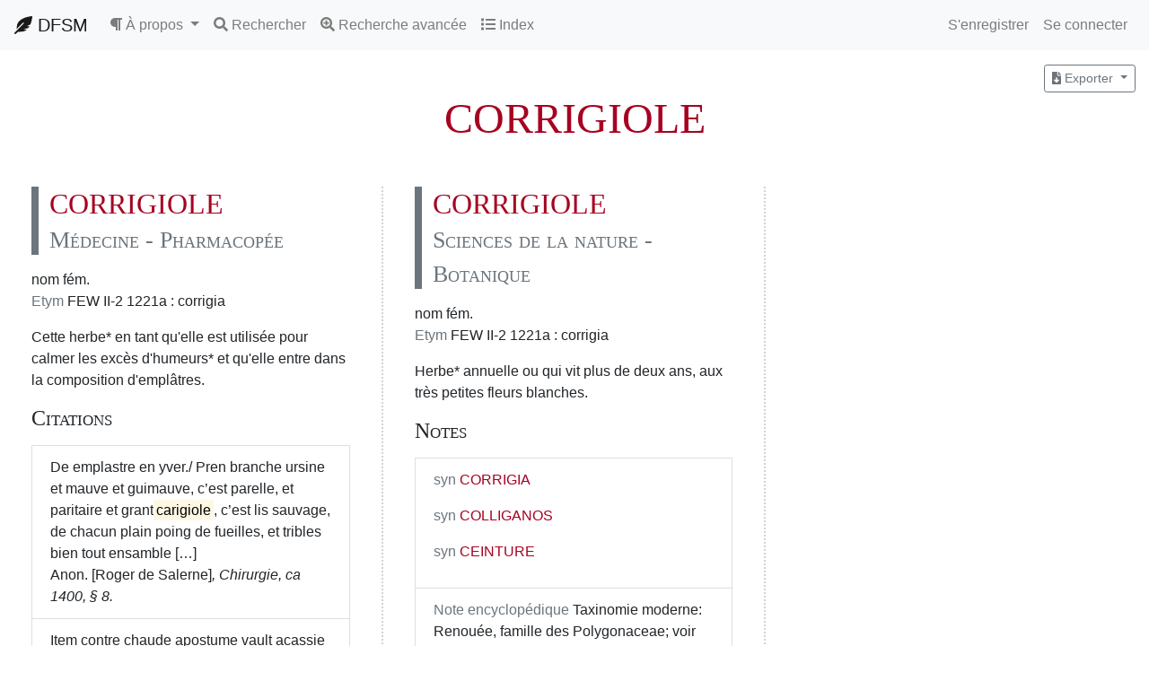

--- FILE ---
content_type: text/html; charset=UTF-8
request_url: https://dfsm.elan-numerique.fr/entry/display/4909
body_size: 4783
content:

<!DOCTYPE html>
<html lang="fr">
  <head>
      <meta charset="UTF-8">
      <title>
       DFSM -  CORRIGIOLE      </title>
            <link href="/build/css/template.54daff1f.css" rel="stylesheet" />
      <link href="/build/css/project.b14f4aea.css" rel="stylesheet" />
      <link href="/build/css/toastr.4a4da46e.css" rel="stylesheet" />
            <!-- Matomo -->
<script type="text/javascript">
  var _paq = window._paq || [];
  /* tracker methods like "setCustomDimension" should be called before "trackPageView" */
  _paq.push(['trackPageView']);
  _paq.push(['enableLinkTracking']);
  (function() {
    var u="//matamo.demarre-shs.fr/";
    _paq.push(['setTrackerUrl', u+'matomo.php']);
    _paq.push(['setSiteId', '2']);
    var d=document, g=d.createElement('script'), s=d.getElementsByTagName('script')[0];
    g.type='text/javascript'; g.async=true; g.defer=true; g.src=u+'matomo.js'; s.parentNode.insertBefore(g,s);
  })();
</script>
<!-- End Matomo Code -->
  </head>
  <body>
    <nav class="navbar navbar-expand navbar-light bg-light">
  <div class=" w-100 order-1 order-md-0">
    <div class="navbar-nav mr-auto">
      <a class="navbar-brand" href="/">
        <i class="fas fa-feather-alt"></i> DFSM
      </a>
      <button class="navbar-toggler" type="button" data-toggle="collapse" data-target="#navbarNavAltMarkup" aria-controls="navbarNavAltMarkup" aria-expanded="false" aria-label="Toggle navigation">
        <span class="navbar-toggler-icon"></span>
      </button>

      <li class="nav-item dropdown">
        <a class="nav-link dropdown-toggle" href="#" id="navbarDropdown" role="button" data-toggle="dropdown" aria-haspopup="true" aria-expanded="false">
        <i class="fas fa-paragraph"></i> <span class="d-none d-lg-inline">À propos</span>
        </a>
        <div class="dropdown-menu" aria-labelledby="navbarDropdown">
          <a class="dropdown-item" href="/edito/team">
            <i class="fas fa-users"></i> Équipe
          </a>
          <a class="dropdown-item" href="/edito/project_history">
            <i class="fas fa-history"></i> Historique du projet
          </a>
          <a class="dropdown-item" href="/edito/corpus">
            <i class="fas fa-book"></i> <i>Corpus</i>
          </a>
          <a class="dropdown-item" href="/edito/publications">
            <i class="far fa-newspaper"></i> Bibliographie
          </a>
          <a class="dropdown-item" href="/edito/charte">
            <i class="fas fa-gavel"></i> Charte de rédaction
          </a>
        </div>
      </li>

      
<div id="searchModal" class="modal" tabindex="-1" role="dialog">
  <div class="modal-dialog modal-xl" role="document">
    <div class="modal-content">
      <div class="modal-header">
        <h5>
          <i class="fas fa-search"></i> Rechercher
        </h5>
        <button type="button" class="close" data-dismiss="modal" aria-label="Close">
          <span aria-hidden="true">&times;</span>
        </button>
      </div>
      <div class="modal-body">
        <div class="row">
          <div class="col">
            <div class="mb-2 text-muted">
              Recherche
            </div>
            <form name="search_entry" method="post" action="/entry/search/simple">
            <div class="form-group"><input type="text" id="search_entry_search" name="search_entry[search]" required="required" aria-describedby="search_entry_search_help" class="form-control" /><small id="search_entry_search_help" class="form-text text-muted">Si vous pressez la touche entrée ou cliquez sur &#039;Rechercher&#039;, la recherche sera lancée.</small></div><div class="form-group"><button type="submit" id="search_entry_submit" name="search_entry[submit]" class="btn-primary btn">Rechercher</button></div><input type="hidden" id="search_entry__token" name="search_entry[_token]" value="CMwbsgYgktiZeujKKWyaBpszlG2exhSb1fZihb7YmXo" /></form>
          </div>

          <div class="col">
            <div id="results-temp">
            </div>
          </div>

        </div>
      </div>
    </div>
  </div>
</div>
      <a class="nav-item nav-link" href="#" data-toggle="modal" data-target="#searchModal">
        <i class="fas fa-search"></i> <span class="d-none d-lg-inline">Rechercher</span>
      </a>
      
<div id="advancedSearchModal" class="modal" tabindex="-1" role="dialog">
  <div class="modal-dialog modal-xl" role="document">
    <div class="modal-content">
      <div class="modal-header">
        <h5>
          <i class="fas fa-search-plus"></i> Recherche avancée
        </h5>
        <button type="button" class="close" data-dismiss="modal" aria-label="Close">
          <span aria-hidden="true">&times;</span>
        </button>
      </div>
      <div class="modal-body">
        <div class="row">
          <div class="col">
            <div class="mb-2 text-muted">
              Recherche
            </div>
            <form name="advanced_search_entry" method="post" action="/entry/search/advanced">
            <div class="form-group"><label for="advanced_search_entry_orth">Lemme</label><input type="text" id="advanced_search_entry_orth" name="advanced_search_entry[orth]" aria-describedby="advanced_search_entry_orth_help" class="form-control" /><small id="advanced_search_entry_orth_help" class="form-text text-muted">Correspond à la balise &#039;orth&#039;.</small></div><div class="form-group"><label for="advanced_search_entry_def">Définition</label><input type="text" id="advanced_search_entry_def" name="advanced_search_entry[def]" aria-describedby="advanced_search_entry_def_help" class="form-control" /><small id="advanced_search_entry_def_help" class="form-text text-muted">Correspond à la balise &#039;def&#039;.</small></div><div class="form-group"><label for="advanced_search_entry_usg">Unité polylexicale</label><input type="text" id="advanced_search_entry_usg" name="advanced_search_entry[usg]" aria-describedby="advanced_search_entry_usg_help" class="form-control" /><small id="advanced_search_entry_usg_help" class="form-text text-muted">Correspond à la balise &#039;usg&#039;.</small></div><div class="form-group"><label class="" for="advanced_search_entry_domain">Domaine</label><select id="advanced_search_entry_domain" name="advanced_search_entry[domain]" aria-describedby="advanced_search_entry_domain_help" class="form-control"><option value=""></option><option value="9">Agriculture - Agronomie</option><option value="16">Alchimie - Chimie</option><option value="14">Arithmétique - Arithmétique</option><option value="40">Art mécanique - Architecture</option><option value="12">Astronomie - Astronomie</option><option value="23">Astronomie - Astrologie</option><option value="104">AUTRE. - AUTRE</option><option value="24">Art de la divination - Magie</option><option value="22">Géométrie - Géométrie</option><option value="17">Art magique - Magie</option><option value="38">Sciences mathématiques - Algèbre</option><option value="29">Sciences mathématiques - Mathématiques</option><option value="4">Médecine - Anatomie</option><option value="18">Médecine - Chirurgie</option><option value="11">Médecine - Diététique</option><option value="1">Médecine - Médecine</option><option value="2">Médecine - Pharmacopée</option><option value="84">Musique - Musique</option><option value="28">Sciences - Épistémologie</option><option value="107">Sciences_Nat. - AUTRE.</option><option value="5">Sciences de la nature - Botanique</option><option value="50">Sciences de la nature - Géographie</option><option value="15">Sciences de la nature - Géologie</option><option value="19">Sciences de la nature - Météorologie</option><option value="13">Sciences de la nature - Minéralogie</option><option value="20">Sciences de la nature - Optique</option><option value="10">Sciences de la nature - Physique</option><option value="8">Sciences de la nature - Zoologie</option></select><small id="advanced_search_entry_domain_help" class="form-text text-muted">Correspond aux attributs &#039;med&#039; et &#039;mod&#039; de &#039;sense&#039;.</small></div><div class="form-group"><label for="advanced_search_entry_etym">Étymon</label><input type="text" id="advanced_search_entry_etym" name="advanced_search_entry[etym]" aria-describedby="advanced_search_entry_etym_help" class="form-control" /><small id="advanced_search_entry_etym_help" class="form-text text-muted">Correspond à la balise &#039;etym&#039;.</small></div><div class="form-group"><label for="advanced_search_entry_gloss">Note encyclopédique</label><input type="text" id="advanced_search_entry_gloss" name="advanced_search_entry[gloss]" aria-describedby="advanced_search_entry_gloss_help" class="form-control" /><small id="advanced_search_entry_gloss_help" class="form-text text-muted">Correspond à la balise &#039;gloss&#039;.</small></div><div class="form-group"><label for="advanced_search_entry_quote">Citation</label><input type="text" id="advanced_search_entry_quote" name="advanced_search_entry[quote]" aria-describedby="advanced_search_entry_quote_help" class="form-control" /><small id="advanced_search_entry_quote_help" class="form-text text-muted">Correspond à la balise &#039;quote&#039;.</small></div><div class="form-group"><label for="advanced_search_entry_biblText">Référence bibliographique</label><input type="text" id="advanced_search_entry_biblText" name="advanced_search_entry[biblText]" aria-describedby="advanced_search_entry_biblText_help" class="form-control" /><small id="advanced_search_entry_biblText_help" class="form-text text-muted">Correspond à la balise &#039;bibl&#039;.</small></div><div class="form-group"><button type="submit" id="advanced_search_entry_submit" name="advanced_search_entry[submit]" class="btn-primary btn">Rechercher</button></div><input type="hidden" id="advanced_search_entry__token" name="advanced_search_entry[_token]" value="LKgFy0AQ3MLIgV6reIFwp1RmRPlGhghMF8wyvY1FPsE" /></form>
          </div>
        </div>
      </div>
    </div>
  </div>
</div>
      <a class="nav-item nav-link" href="#" data-toggle="modal" data-target="#advancedSearchModal">
        <i class="fas fa-search-plus"></i> <span class="d-none d-lg-inline">Recherche avancée</span>
      </a>

      
<div id="initialModal" class="modal" tabindex="-1" role="dialog">
  <div class="modal-dialog modal-xl" role="document">
    <div class="modal-content">
      <div class="modal-header">
        <h5>
          <i class="fas fa-list"></i> Index
        </h5>
        <button type="button" class="close" data-dismiss="modal" aria-label="Close">
          <span aria-hidden="true">&times;</span>
        </button>
      </div>
      <div class="modal-body">
        <h1 class="index"> Initiales </h1>
        <div class="text-center">
                  <a class="btn btn-secondary btn-sm" href="/entry/initial/A"> A </a>
                  <a class="btn btn-secondary btn-sm" href="/entry/initial/B"> B </a>
                  <a class="btn btn-secondary btn-sm" href="/entry/initial/C"> C </a>
                  <a class="btn btn-secondary btn-sm" href="/entry/initial/D"> D </a>
                  <a class="btn btn-secondary btn-sm" href="/entry/initial/E"> E </a>
                  <a class="btn btn-secondary btn-sm" href="/entry/initial/F"> F </a>
                  <a class="btn btn-secondary btn-sm" href="/entry/initial/G"> G </a>
                  <a class="btn btn-secondary btn-sm" href="/entry/initial/H"> H </a>
                  <a class="btn btn-secondary btn-sm" href="/entry/initial/I"> I </a>
                  <a class="btn btn-secondary btn-sm" href="/entry/initial/J"> J </a>
                  <a class="btn btn-secondary btn-sm" href="/entry/initial/K"> K </a>
                  <a class="btn btn-secondary btn-sm" href="/entry/initial/L"> L </a>
                  <a class="btn btn-secondary btn-sm" href="/entry/initial/M"> M </a>
                  <a class="btn btn-secondary btn-sm" href="/entry/initial/N"> N </a>
                  <a class="btn btn-secondary btn-sm" href="/entry/initial/O"> O </a>
                  <a class="btn btn-secondary btn-sm" href="/entry/initial/P"> P </a>
                  <a class="btn btn-secondary btn-sm" href="/entry/initial/Q"> Q </a>
                  <a class="btn btn-secondary btn-sm" href="/entry/initial/R"> R </a>
                  <a class="btn btn-secondary btn-sm" href="/entry/initial/S"> S </a>
                  <a class="btn btn-secondary btn-sm" href="/entry/initial/T"> T </a>
                  <a class="btn btn-secondary btn-sm" href="/entry/initial/U"> U </a>
                  <a class="btn btn-secondary btn-sm" href="/entry/initial/V"> V </a>
                  <a class="btn btn-secondary btn-sm" href="/entry/initial/Y"> Y </a>
                  <a class="btn btn-secondary btn-sm" href="/entry/initial/Z"> Z </a>
                </div>

        <h1 class="index"> Domaines </h1>
        <div class="text-center">
                                    <span class="dropdown">
            <span class="btn-group mb-3 mr-2">
              <a href="/entry/domain/med/AGR." class="btn btn-sm btn-secondary" type="button">
                Agriculture

              </a>
              <button type="button" class="btn btn-sm btn-secondary dropdown-toggle dropdown-toggle-split" data-toggle="dropdown">
                <span class="sr-only">Toggle Dropdown</span>
              </button>
              <div class="dropdown-menu dropdown-menu-right">
                                      <a class="dropdown-item" href="/entry/domain/9">
                    Agronomie

                    </a>
                                </div>
            </span>
          </span>
                                      <span class="dropdown">
            <span class="btn-group mb-3 mr-2">
              <a href="/entry/domain/med/ALCHIM." class="btn btn-sm btn-secondary" type="button">
                Alchimie

              </a>
              <button type="button" class="btn btn-sm btn-secondary dropdown-toggle dropdown-toggle-split" data-toggle="dropdown">
                <span class="sr-only">Toggle Dropdown</span>
              </button>
              <div class="dropdown-menu dropdown-menu-right">
                                      <a class="dropdown-item" href="/entry/domain/16">
                    Chimie

                    </a>
                                </div>
            </span>
          </span>
                                      <span class="dropdown">
            <span class="btn-group mb-3 mr-2">
              <a href="/entry/domain/med/ARITHM." class="btn btn-sm btn-secondary" type="button">
                Arithmétique

              </a>
              <button type="button" class="btn btn-sm btn-secondary dropdown-toggle dropdown-toggle-split" data-toggle="dropdown">
                <span class="sr-only">Toggle Dropdown</span>
              </button>
              <div class="dropdown-menu dropdown-menu-right">
                                      <a class="dropdown-item" href="/entry/domain/14">
                    Arithmétique

                    </a>
                                </div>
            </span>
          </span>
                                      <span class="dropdown">
            <span class="btn-group mb-3 mr-2">
              <a href="/entry/domain/med/ART.%20MEC." class="btn btn-sm btn-secondary" type="button">
                Art mécanique

              </a>
              <button type="button" class="btn btn-sm btn-secondary dropdown-toggle dropdown-toggle-split" data-toggle="dropdown">
                <span class="sr-only">Toggle Dropdown</span>
              </button>
              <div class="dropdown-menu dropdown-menu-right">
                                      <a class="dropdown-item" href="/entry/domain/40">
                    Architecture

                    </a>
                                </div>
            </span>
          </span>
                                      <span class="dropdown">
            <span class="btn-group mb-3 mr-2">
              <a href="/entry/domain/med/ASTR." class="btn btn-sm btn-secondary" type="button">
                Astronomie

              </a>
              <button type="button" class="btn btn-sm btn-secondary dropdown-toggle dropdown-toggle-split" data-toggle="dropdown">
                <span class="sr-only">Toggle Dropdown</span>
              </button>
              <div class="dropdown-menu dropdown-menu-right">
                                      <a class="dropdown-item" href="/entry/domain/12">
                    Astronomie

                    </a>
                                      <a class="dropdown-item" href="/entry/domain/23">
                    Astrologie

                    </a>
                                </div>
            </span>
          </span>
                                      <span class="dropdown">
            <span class="btn-group mb-3 mr-2">
              <a href="/entry/domain/med/DIVI." class="btn btn-sm btn-secondary" type="button">
                Art de la divination

              </a>
              <button type="button" class="btn btn-sm btn-secondary dropdown-toggle dropdown-toggle-split" data-toggle="dropdown">
                <span class="sr-only">Toggle Dropdown</span>
              </button>
              <div class="dropdown-menu dropdown-menu-right">
                                      <a class="dropdown-item" href="/entry/domain/24">
                    Magie

                    </a>
                                </div>
            </span>
          </span>
                                      <span class="dropdown">
            <span class="btn-group mb-3 mr-2">
              <a href="/entry/domain/med/GEOM." class="btn btn-sm btn-secondary" type="button">
                Géométrie

              </a>
              <button type="button" class="btn btn-sm btn-secondary dropdown-toggle dropdown-toggle-split" data-toggle="dropdown">
                <span class="sr-only">Toggle Dropdown</span>
              </button>
              <div class="dropdown-menu dropdown-menu-right">
                                      <a class="dropdown-item" href="/entry/domain/22">
                    Géométrie

                    </a>
                                </div>
            </span>
          </span>
                                      <span class="dropdown">
            <span class="btn-group mb-3 mr-2">
              <a href="/entry/domain/med/MAG." class="btn btn-sm btn-secondary" type="button">
                Art magique

              </a>
              <button type="button" class="btn btn-sm btn-secondary dropdown-toggle dropdown-toggle-split" data-toggle="dropdown">
                <span class="sr-only">Toggle Dropdown</span>
              </button>
              <div class="dropdown-menu dropdown-menu-right">
                                      <a class="dropdown-item" href="/entry/domain/17">
                    Magie

                    </a>
                                </div>
            </span>
          </span>
                                      <span class="dropdown">
            <span class="btn-group mb-3 mr-2">
              <a href="/entry/domain/med/MATH." class="btn btn-sm btn-secondary" type="button">
                Sciences mathématiques

              </a>
              <button type="button" class="btn btn-sm btn-secondary dropdown-toggle dropdown-toggle-split" data-toggle="dropdown">
                <span class="sr-only">Toggle Dropdown</span>
              </button>
              <div class="dropdown-menu dropdown-menu-right">
                                      <a class="dropdown-item" href="/entry/domain/38">
                    Algèbre

                    </a>
                                      <a class="dropdown-item" href="/entry/domain/29">
                    Mathématiques

                    </a>
                                </div>
            </span>
          </span>
                                      <span class="dropdown">
            <span class="btn-group mb-3 mr-2">
              <a href="/entry/domain/med/MED." class="btn btn-sm btn-secondary" type="button">
                Médecine

              </a>
              <button type="button" class="btn btn-sm btn-secondary dropdown-toggle dropdown-toggle-split" data-toggle="dropdown">
                <span class="sr-only">Toggle Dropdown</span>
              </button>
              <div class="dropdown-menu dropdown-menu-right">
                                      <a class="dropdown-item" href="/entry/domain/4">
                    Anatomie

                    </a>
                                      <a class="dropdown-item" href="/entry/domain/18">
                    Chirurgie

                    </a>
                                      <a class="dropdown-item" href="/entry/domain/11">
                    Diététique

                    </a>
                                      <a class="dropdown-item" href="/entry/domain/1">
                    Médecine

                    </a>
                                      <a class="dropdown-item" href="/entry/domain/2">
                    Pharmacopée

                    </a>
                                </div>
            </span>
          </span>
                                      <span class="dropdown">
            <span class="btn-group mb-3 mr-2">
              <a href="/entry/domain/med/MUS." class="btn btn-sm btn-secondary" type="button">
                Musique

              </a>
              <button type="button" class="btn btn-sm btn-secondary dropdown-toggle dropdown-toggle-split" data-toggle="dropdown">
                <span class="sr-only">Toggle Dropdown</span>
              </button>
              <div class="dropdown-menu dropdown-menu-right">
                                      <a class="dropdown-item" href="/entry/domain/84">
                    Musique

                    </a>
                                </div>
            </span>
          </span>
                                      <span class="dropdown">
            <span class="btn-group mb-3 mr-2">
              <a href="/entry/domain/med/SCI." class="btn btn-sm btn-secondary" type="button">
                Sciences

              </a>
              <button type="button" class="btn btn-sm btn-secondary dropdown-toggle dropdown-toggle-split" data-toggle="dropdown">
                <span class="sr-only">Toggle Dropdown</span>
              </button>
              <div class="dropdown-menu dropdown-menu-right">
                                      <a class="dropdown-item" href="/entry/domain/28">
                    Épistémologie

                    </a>
                                </div>
            </span>
          </span>
                                      <span class="dropdown">
            <span class="btn-group mb-3 mr-2">
              <a href="/entry/domain/med/Sciences_Nat." class="btn btn-sm btn-secondary" type="button">
                Sciences de la nature

              </a>
              <button type="button" class="btn btn-sm btn-secondary dropdown-toggle dropdown-toggle-split" data-toggle="dropdown">
                <span class="sr-only">Toggle Dropdown</span>
              </button>
              <div class="dropdown-menu dropdown-menu-right">
                                      <a class="dropdown-item" href="/entry/domain/5">
                    Botanique

                    </a>
                                      <a class="dropdown-item" href="/entry/domain/50">
                    Géographie

                    </a>
                                      <a class="dropdown-item" href="/entry/domain/15">
                    Géologie

                    </a>
                                      <a class="dropdown-item" href="/entry/domain/19">
                    Météorologie

                    </a>
                                      <a class="dropdown-item" href="/entry/domain/13">
                    Minéralogie

                    </a>
                                      <a class="dropdown-item" href="/entry/domain/20">
                    Optique

                    </a>
                                      <a class="dropdown-item" href="/entry/domain/10">
                    Physique

                    </a>
                                      <a class="dropdown-item" href="/entry/domain/8">
                    Zoologie

                    </a>
                                </div>
            </span>
          </span>
                          </div>

      </div>
    </div>
  </div>
</div>
      <a class="nav-item nav-link" href="#" data-toggle="modal" data-target="#initialModal">
        <i class="fas fa-list"></i> <span class="d-none d-lg-inline">Index</span>
      </a>

    </div>
  </div>
  <div class="navbar-collapse collapse w-100 order-2">
    <ul class="navbar-nav ml-auto">
      
              <li class="nav-item">
          <a class="nav-item nav-link" href="/register">S&#039;enregistrer</a>
        </li>
        <li class="nav-item">
          <a class="nav-item nav-link" href="/login">Se connecter</a>
        </li>
          </ul>
  </div>
</nav>
    <div class="container-fluid">
            <div class="row">
        <div class="col">
          
  <div class="text-right">
            <div class="btn-group">
  <button class="btn btn-sm btn-outline-secondary dropdown-toggle" href="#" role="button" id="dropdownMenuLink" data-toggle="dropdown">
    <i class="fas fa-file-download"></i> Exporter
  </button>
  <div class="dropdown-menu dropdown-menu-right">
    <a href="/entry/xml/4909" class="dropdown-item">
      <i class="fas fa-code"></i> XML-TEI
    </a>
    <a href="/entry/pdf/4909" class="dropdown-item">
      <i class="far fa-file-pdf"></i> PDF
    </a>
  </div>
</div>
  </div>

  <h1 class="entry-title">
    CORRIGIOLE
  </h1>

  <div class="row">

  
      <div class="col-xs-12 col-sm-12 col-md-12 col-lg-6 col-xl-4 col-12 mb-4 col-sense">
      <div class="card sense-card">
                <div class="card-body">
          <h2 class="card-title entry-sense-title">
                        CORRIGIOLE <br/>
            <small class="text-muted">
              Médecine -
Pharmacopée

            </small>
          </h2>

          <div>
                          nom
                          fém.
                                    <p>
              <span class="text-muted">Etym </span>FEW II-2 1221a :
              corrigia
            </p>
                        <p>Cette herbe* en tant qu'elle est utilisée pour calmer les excès d'humeurs* et qu'elle entre dans la composition d'emplâtres.</p>
          </div>

          
                      <h4 class="mt-3">Citations</h4>
            <ul class="list-group mt-3 cits-list">
                              <li class="list-group-item">
                                    De emplastre en yver./ Pren branche ursine et mauve et guimauve, c’est parelle, et paritaire et grant<mark>carigiole</mark>, c’est lis sauvage, de chacun plain poing de fueilles, et tribles bien tout ensamble […]
                  <br/> <span class="bibl"><author>Anon. [Roger de Salerne]</author>, <source>Chirurgie</source>, ca 1400, § 8.</span>
                </li>
                              <li class="list-group-item">
                                    Item contre chaude apostume vault acassie destrempé de jus de plantain ou de<mark>corigiolle</mark>ou d'aucune aultre herbe froide.
                  <br/> <span class="bibl"><author>Anon.</author>, <source>Livre des simples medecines</source>, 10227, 1373, ca 1470, fol. 9v.</span>
                </li>
                        </ul>
                  </div>
      </div>
    </div>
      <div class="col-xs-12 col-sm-12 col-md-12 col-lg-6 col-xl-4 col-12 mb-4 col-sense">
      <div class="card sense-card">
                <div class="card-body">
          <h2 class="card-title entry-sense-title">
                        CORRIGIOLE <br/>
            <small class="text-muted">
              Sciences de la nature -
Botanique

            </small>
          </h2>

          <div>
                          nom
                          fém.
                                    <p>
              <span class="text-muted">Etym </span>FEW II-2 1221a :
              corrigia
            </p>
                        <p>Herbe* annuelle ou qui vit plus de deux ans, aux très petites fleurs blanches.</p>
          </div>

                      <h4 class="mt-3">Notes</h4>
            <ul class="list-group mt-3 notes-list">
                              <li class="list-group-item">
                
                                      <p>
    <span class="text-muted">syn</span>
              <a href="/entry/display/4274">CORRIGIA</a>
    
      </p>

                                      <p>
    <span class="text-muted">syn</span>
              <a href="/entry/display/4459">COLLIGANOS</a>
    
      </p>

                                      <p>
    <span class="text-muted">syn</span>
              <a href="/entry/display/4270">CEINTURE</a>
    
      </p>

                                  </li>
                              <li class="list-group-item">
                
                                      <p>
    <span class="text-muted"></span>
                
    
            <span class="text-muted">Note encyclopédique </span>
      Taxinomie moderne: Renouée, famille des Polygonaceae; voir glos. G. Malandin et P. Lieutaghi, p. 344.
      </p>

                                  </li>
                          </ul>
          
                      <h4 class="mt-3">Citations</h4>
            <ul class="list-group mt-3 cits-list">
                              <li class="list-group-item">
                                    Colliganos, c'est<mark>corrigiole</mark>, laquelle est une herbe.
                  <br/> <span class="bibl"><author>Anon. [Anon.]</author>, <source>Livre des secrez de nature</source>, XIVe s., p. 329.</span>
                </li>
                              <li class="list-group-item">
                                    […] grant<mark>carigiole</mark>, c’est lis sauvage
                  <br/> <span class="bibl"><author>Anon. [Roger de Salerne]</author>, <source>Chirurgie</source>, ca 1400, § 8.</span>
                </li>
                        </ul>
                  </div>
      </div>
    </div>
    </div>
        </div>
      </div>
           </div>
        <script src="/build/runtime.63f040c0.js"></script>
    <script src="/bundles/bazingajstranslation/js/translator.min.js"></script>
    <script src="http://dfsm.elan-numerique.fr/translations"></script>
    <script src="/bundles/fosjsrouting/js/router.min.js"></script>
    <script src="/js/routing?callback=fos.Router.setData"></script>
    <script src="/build/js/vendor.0437d058.js"></script>
    <script src="/build/js/main.15309e61.js"></script>
    <script src="/build/js/search.09683e56.js"></script>
      </body>
</html>


--- FILE ---
content_type: application/javascript
request_url: https://dfsm.elan-numerique.fr/js/routing?callback=fos.Router.setData
body_size: 351
content:
/**/fos.Router.setData({"base_url":"","routes":{"admin_delete_image":{"tokens":[["text","\/image\/delete\/"],["variable","\/","[^\/]++","id"],["text","\/admin\/sense"]],"defaults":[],"requirements":[],"hosttokens":[],"methods":[],"schemes":[]},"entry_start_with":{"tokens":[["text","\/entry\/search\/start"]],"defaults":[],"requirements":[],"hosttokens":[],"methods":[],"schemes":[]},"bazinga_jstranslation_js":{"tokens":[["variable",".","js|json","_format"],["variable","\/","[\\w]+","domain"],["text","\/translations"]],"defaults":{"domain":"messages","_format":"js"},"requirements":{"_format":"js|json","domain":"[\\w]+"},"hosttokens":[],"methods":["GET"],"schemes":[]}},"prefix":"","host":"dfsm.elan-numerique.fr","port":"","scheme":"http","locale":"fr"});